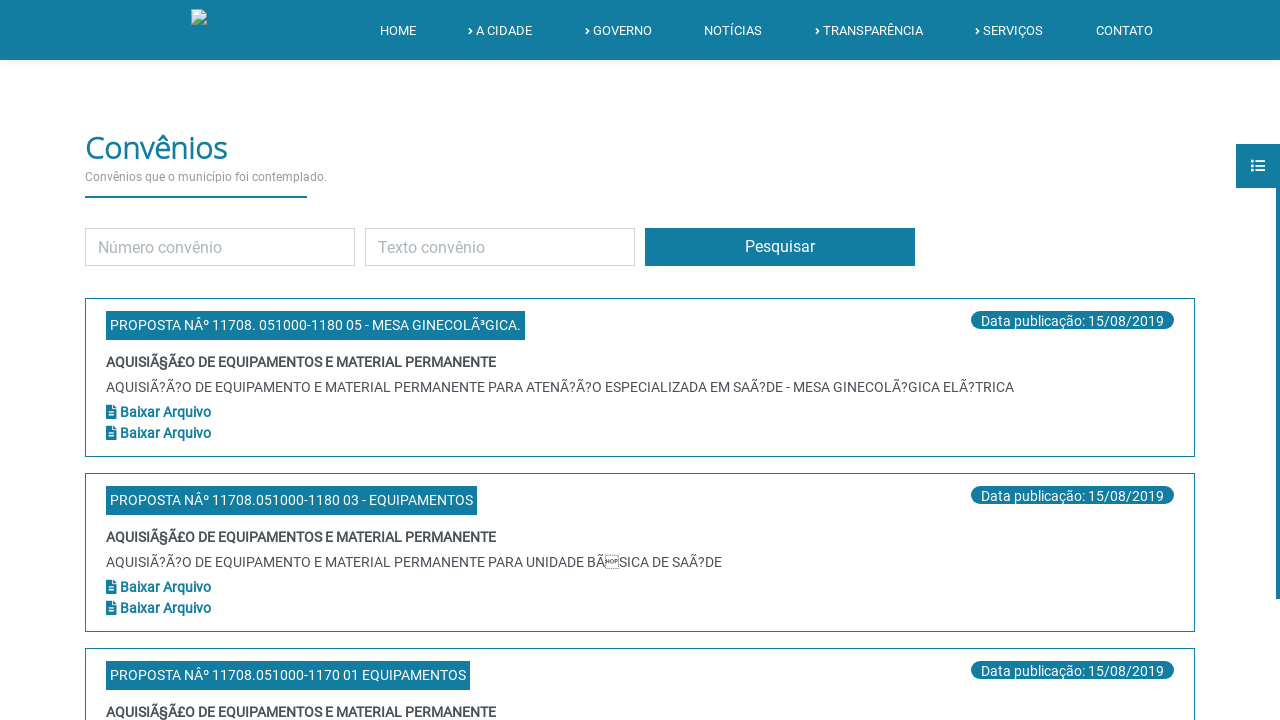

--- FILE ---
content_type: text/html; charset=UTF-8
request_url: https://www.olhosdagua.mg.gov.br/convenio
body_size: 40667
content:
<!DOCTYPE html>
<html lang="pt-br">
    <head>
        <meta http-equiv=”Content-Type” content=”text/html; charset=utf-8">
        <meta name="viewport" content="width=device-width, initial-scale=1">    
        <link rel="icon" href="https://www.olhosdagua.mg.gov.br/assets/imagens/icone/favicon.ico">
        <meta name="description" content="Olhos D'Água-MG - Prefeiura de Olhos D'Água, Licitações, Convênios, Avisos, Portal da Transparência, Contato, Turismo, Serviços,  Administração 2021-2024">
        <title>Prefeitura Municipal de Olhos D'Água</title>
        <!-- ===== FONTES ===== -->
        <link href="https://fonts.googleapis.com/css?family=Nunito:200,600" rel="stylesheet">
        <!-- ===== BIBLIOTECAS CSS ===== -->
        <link rel="stylesheet" href="https://www.olhosdagua.mg.gov.br/assets/css/bootstrap/bootstrap.min.css">
        <link rel="stylesheet" href="https://www.olhosdagua.mg.gov.br/assets/bibliotecas/fontawesome/css/all.min.css">
        <link rel="stylesheet" href="https://www.olhosdagua.mg.gov.br/assets/bibliotecas/OwlCarousel/dist/assets/owl.carousel.min.css">
        <link rel="stylesheet" href="https://www.olhosdagua.mg.gov.br/assets/bibliotecas/OwlCarousel/dist/assets/owl.theme.default.min.css">
        <link rel="stylesheet" href="https://www.olhosdagua.mg.gov.br/assets/bibliotecas/slidebars/dist/slidebars.min.css">
        <link rel="stylesheet" href="https://www.olhosdagua.mg.gov.br/assets/bibliotecas/lightcase/src/css/lightcase.css">
        <link rel="stylesheet" href="https://www.olhosdagua.mg.gov.br/assets/bibliotecas/remodal/dist/remodal.css">
        <link rel="stylesheet" href="https://www.olhosdagua.mg.gov.br/assets/bibliotecas/remodal/dist/remodal-default-theme.css">
        <link rel="stylesheet" href="https://www.olhosdagua.mg.gov.br/assets/bibliotecas/air-datepicker-master/dist/css/datepicker.min.css">
        <link rel="stylesheet" href="https://cdnjs.cloudflare.com/ajax/libs/Chart.js/2.9.3/Chart.css">
        <!-- ===== CUSTOM CSS ===== -->
        <link rel="stylesheet" href="https://www.olhosdagua.mg.gov.br/assets/css/app.min.css">

        <!-- ===== ESTILO CSS ===== -->
        <link rel="stylesheet" href="https://www.olhosdagua.mg.gov.br/assets/css/estilo.css">
        
    </head>
    <body>
        <!-- Google Analytics -->
        <!-- Global site tag (gtag.js) - Google Analytics -->

        <script async src="https://www.googletagmanager.com/gtag/js?id=UA-120891675-2"></script>

        <script>

            window.dataLayer = window.dataLayer || [];

            function gtag() {
                dataLayer.push(arguments);
            }

            gtag('js', new Date());



            gtag('config', 'UA-120891675-2');

        </script>
        <!-- /Google Analytics --><nav class="caixa-servicos">
    <i class="fa fa-list caixa-toggle"></i>
    <ul class="servicos-lista m-0 p-0 tab">
        <li class="item"><a href="https://www.olhosdagua.mg.gov.br/licitacao" target="_blank" ><i class="servicos-icone fa fa-gavel"></i> <span>Licitações</span></a></li>
        <li class="item"><a href="https://www.olhosdagua.mg.gov.br/reparo-iluminacao" target="_blank" ><i class="servicos-icone fa fa-charging-station"></i> <span>Iluminação</span></a></li>
        <li class="item"><a href="http://www.olhosdagua.mg.gov.br/esic/" target="_blank" ><i class="servicos-icone fa fa-info-circle"></i> <span>E-SIC</span></a></li>
        <li class="item"><a href="http://sistema.sintesetecnologia.com.br/NFEWeb/index.xhtml?Param=OlhosDagua" target="_blank"><i class="servicos-icone fas fa-file-signature mr-2"></i> <span>Nota Fiscal</span></a></li>
<!--        <li class="item"><a href="https://www.olhosdagua.mg.gov.br/leis" target="_blank" ><i class="servicos-icone fa fa-balance-scale"></i> <span>Legislação</span></a></li>-->
        <li class="item"><a href="https://webmail-seguro.com.br/olhosdagua.mg.gov.br/" target="_blank"><i class="servicos-icone fa fa-envelope"></i> <span>Webmail</span></a></li>
    </ul>
</nav>


<!-- ===== CONTEÚDO MODAL ===== -->
<div class="remodal" data-remodal-id="modal">
    <button data-remodal-action="close" class="remodal-close"></button>
    <img src="assets/imagens/slider/01.jpg" style="width: 100%">
</div>

<!-- ===== OFFCANVAS BARRA DE PESUISAR ===== -->
<div off-canvas="barra-pesquisa top reveal" class="canvas-pesquisar">
    <input type="text" class="input-pesquisar" placeholder="Pressione ENTER para pesquisar">
</div>

<!-- ===== OFFCANVAS BARRA DE PESUISAR (RESPONSIVO) ===== -->
<div off-canvas="menu-responsivo left reveal" class="canvas-menu">
    <form action="" class="mb-4 tab">
        <input type="text" class="input-pesquisar" placeholder="Pesquisar">
    </form>

    <nav>
        <ul class="menu-principal-responsivo">
            <li class="item"><a href="https://www.olhosdagua.mg.gov.br/">Home</a></li>
            <li class="item"><a href="#">A Cidade</a></li>
            <li class="item"><a href="em-construcao.html">História</a></li>
            <li class="item"><a href="em-construcao.html">Hino e Fotos</a></li>
            <li class="item"><a href="#">Governo</a></li>
            <li class="item"><a href="em-construcao.html">Prefeito e Vice</a></li>
            <li class="item"><a href="em-construcao.html">Secretarias</a></li>
            <li class="item"><a href="https://www.olhosdagua.mg.gov.br/noticia">Notícias</a></li>
            <li class="item"><a href="https://pmolhosdagua.cidadesmg.com.br/portaltransparencia/index.xhtml">Portal da Transparência</a></li>
            <li class="item"><a href="https://www.olhosdagua.mg.gov.br/leis">Legislação</a></li>
            <li class="item"><a href="http://www.olhosdagua.mg.gov.br/esic/">e-Sic</a></li>                
            <li class="item"><a href="https://www.olhosdagua.mg.gov.br/convenio">Convênios</a></li>
            <li class="item"><a href="https://www.olhosdagua.mg.gov.br/covid19">COVID-19</a></li>
            <li class="item"><a href="em-construcao.html">Serviços</a></li>
            <li class="item"><a href="https://www.olhosdagua.mg.gov.br/unidades-municipal">Unidades Municipais</a></li>
            <li class="item"><a href="http://sistema.sintesetecnologia.com.br/NFEWeb/index.xhtml?Param=OlhosDagua" target="_blank"><span>Nota Fiscal</span></a></li>
            <li class="item"><a href="links.html">Links Úteis</a></li>
            <li class="item"><a href="https://www.olhosdagua.mg.gov.br/contato">Contato</a></li>
        </ul>
    </nav>
</div>

<!-- ===== SIDE MENU CANVAS INÍCIO ===== -->
<div canvas="container">

    <!-- ===== INÍCIO CABECALHO ===== -->
    <section class="cabecalho">
        <div class="container">
            <div class="row">
                <div class="col-2 d-block d-lg-none ">
                    <a id="hamburger-icon" href="#" title="Menu" class="toggle-menu-responsivo" >
                        <span class="line line-1"></span>
                        <span class="line line-2"></span>
                        <span class="line line-3"></span>
                    </a>
                </div>
                <div class="col-9 col-md-9 col-lg-3">
                    <div class="logo text-center">
                        <a href="https://www.olhosdagua.mg.gov.br/"><img src="https://www.olhosdagua.mg.gov.br/assets/imagens/logo.png" alt="logo" class="img-fluid"></a>
                    </div>
                </div>
                <div class="col-md-9 d-none d-lg-block d-xl-block">
                    <nav>
                        <ul class="menu-principal">
                            <li class="item"><a href="https://www.olhosdagua.mg.gov.br/">Home</a></li>
                            <li class="item">
                                <a href="#"><i class="fa fa-angle-right icone"></i> A Cidade</a>
                                <ul class="submenu">
                                    <li class="item"><a href="em-construcao.html">História</a></li>
                                    <li class="item"><a href="em-construcao.html">Hino e Fotos</a></li>
                                </ul>
                            </li>
                            <li class="item">
                                <a href="#"><i class="fa fa-angle-right icone"></i> Governo</a>
                                <ul class="submenu">
                                    <li class="item"><a href="em-construcao.html">Prefeito e Vice</a></li>
                                    <li class="item"><a href="em-construcao.html">Secretarias</a></li>
                                </ul>
                            </li>
                            <li class="item"><a href="https://www.olhosdagua.mg.gov.br/noticia">Notícias</a></li>
                            <li class="item">
                                <a href="https://pmolhosdagua.cidadesmg.com.br/portaltransparencia/index.xhtml"><i class="fa fa-angle-right icone"></i> Transparência</a>
                                <ul class="submenu">
                                    <li class="item"><a href="https://pmolhosdagua.cidadesmg.com.br/portaltransparencia/index.xhtml">Portal da Transparência</a></li>
                                    <li class="item"><a href="https://www.olhosdagua.mg.gov.br/cultura">Cultura</a></li>
                                    <li class="item"><a href="https://www.olhosdagua.mg.gov.br/leis">Legislação</a></li>
                                    <li class="item"><a href="http://www.olhosdagua.mg.gov.br/esic/">e-Sic</a></li>
                                    <li class="item"><a href="https://www.olhosdagua.mg.gov.br/convenio">Convênios</a></li>
                                    <li class="item"><a href="https://www.olhosdagua.mg.gov.br/covid19">COVID-19</a></li>
                                    <li class="item"><a href="https://www.olhosdagua.mg.gov.br/decreto">Decretos</a></li>
                                    <li class="item"><a href="https://www.olhosdagua.mg.gov.br/editais">Editais</a></li>
                                    <li class="item"><a href="https://www.olhosdagua.mg.gov.br/ouvidoria">Ouvidoria</a></li>
                                </ul>
                            </li>
                            <li class="item">
                                <a href="#"><i class="fa fa-angle-right icone"></i> Serviços</a>
                                <ul class="submenu">
                                    <li class="item"><a href="https://www.olhosdagua.mg.gov.br/unidades-municipal">Unidades Municipais</a></li>
                                    <li class="item"><a href="http://sistema.sintesetecnologia.com.br/NFEWeb/index.xhtml?Param=OlhosDagua">Nota Fiscal</a></li>
                                    <li class="item"><a href="links.html">Links Úteis</a></li>
                                </ul>
                            </li>
                            <li class="item"><a href="https://www.olhosdagua.mg.gov.br/contato">Contato</a></li>
                            <!--<li class="item"><a href="#" class="toggle-barra-pesquisa"><i class="fa fa-search"></i></a></li>-->
                        </ul>
                    </nav>
                </div>
            </div>
        </div>
    </section>
    <!-- ===== FIM CABECALHO ===== -->

<div class="remodal-bg">
    <!-- ===== INÍCIO CONTEÚDO ===== -->

    <section class="espacamento">
        <div class="container">
            <div class="row">
                <div class="col-md-12">
                    <div class="secao-titulo">
                        <h1>Convênios</h1>
                        <small>Convênios que o município foi contemplado.</small>
                        <div class="linha"></div>
                    </div>
                </div>
            </div>
            
            <div class="row">
                <div class="col-md-12">
                    <div class="convenios-formulario">
                        <form method="POST" action="https://www.olhosdagua.mg.gov.br/pesq-convenios">
                            <div class="form-row">
                                <div class="form-group col-md-3">
                                    <input type="text" name="num_convenio" class="form-control" placeholder="Número convênio">
                                </div>

                                <div class="form-group col-md-3">
                                    <input type="text" name="texto_convenio" class="form-control" placeholder="Texto convênio">
                                </div>

                                <div class="form-group col-md-3">
                                    <input name="PesqConvenios" type="submit" class="btn btn-primary btn-block" value="Pesquisar">
                                </div>

                            </div>
                        </form>
                    </div>
                </div>
            </div>

            <div class="row">
                <div class="col-md-12">
                    <div class="list-group mt-3">
                                                    <div class="list-group-item list-group-item-action border-primary mb-3">
                                <div class="d-flex w-100 justify-content-between">
                                    <span class="badge-primary p-1 mb-1">PROPOSTA NÂº 11708. 051000-1180 05 - MESA GINECOLÃ³GICA.</span>
                                    <small class="tag" style="font-size: 14px">Data publicação: 15/08/2019</small>
                                </div>
                                <p class="font-weight-bolder mb-1 mt-2" style="font-size: 14px">AQUISIÃ§Ã£O DE EQUIPAMENTOS E MATERIAL PERMANENTE</p>
                                <p class="mb-1" style="font-size: 14px">AQUISIÃ?Ã?O DE EQUIPAMENTO E MATERIAL PERMANENTE PARA ATENÃ?Ã?O ESPECIALIZADA EM SAÃ?DE - MESA GINECOLÃ?GICA ELÃ?TRICA</p>
                                <small class="font-weight-bold" style="font-size: 14px"><a href="assets/arquivos/convenios/2019/PROPOSTA-N-11708.051000-1180-05-MESA-GINECOLOGICA.pdf" target="_blank"><i class="fa fa-file-alt"></i> Baixar Arquivo</a></small><br>
                                                                    <small class="font-weight-bold" style="font-size: 14px"><a href="assets/arquivos/convenios/2019/Portaria 3.134-2013.pdf" target="_blank"><i class="fa fa-file-alt"></i> Baixar Arquivo</a></small><br>
                                                                </div>

                                                        <div class="list-group-item list-group-item-action border-primary mb-3">
                                <div class="d-flex w-100 justify-content-between">
                                    <span class="badge-primary p-1 mb-1">PROPOSTA NÂº 11708.051000-1180 03 - EQUIPAMENTOS</span>
                                    <small class="tag" style="font-size: 14px">Data publicação: 15/08/2019</small>
                                </div>
                                <p class="font-weight-bolder mb-1 mt-2" style="font-size: 14px">AQUISIÃ§Ã£O DE EQUIPAMENTOS E MATERIAL PERMANENTE</p>
                                <p class="mb-1" style="font-size: 14px">AQUISIÃ?Ã?O DE EQUIPAMENTO E MATERIAL PERMANENTE PARA UNIDADE BÃSICA DE SAÃ?DE</p>
                                <small class="font-weight-bold" style="font-size: 14px"><a href="assets/arquivos/convenios/2019/PROPOSTA-N-11708.051000-1180-03-EQUIPAMENTOS.pdf" target="_blank"><i class="fa fa-file-alt"></i> Baixar Arquivo</a></small><br>
                                                                    <small class="font-weight-bold" style="font-size: 14px"><a href="assets/arquivos/convenios/2019/Portaria 3.134-2013.pdf" target="_blank"><i class="fa fa-file-alt"></i> Baixar Arquivo</a></small><br>
                                                                </div>

                                                        <div class="list-group-item list-group-item-action border-primary mb-3">
                                <div class="d-flex w-100 justify-content-between">
                                    <span class="badge-primary p-1 mb-1">PROPOSTA NÂº 11708.051000-1170 01 EQUIPAMENTOS</span>
                                    <small class="tag" style="font-size: 14px">Data publicação: 15/08/2019</small>
                                </div>
                                <p class="font-weight-bolder mb-1 mt-2" style="font-size: 14px">AQUISIÃ§Ã£O DE EQUIPAMENTOS E MATERIAL PERMANENTE</p>
                                <p class="mb-1" style="font-size: 14px">AQUISIÃ?Ã?O DE EQUIPAMENTO/MATERIAL PERMANENTE</p>
                                <small class="font-weight-bold" style="font-size: 14px"><a href="assets/arquivos/convenios/2019/PROPOSTAN-11708.051000-1170-01-EQUIPAMENTOS.pdf" target="_blank"><i class="fa fa-file-alt"></i> Baixar Arquivo</a></small><br>
                                                                    <small class="font-weight-bold" style="font-size: 14px"><a href="assets/arquivos/convenios/2019/Portaria 3.134-2013.pdf" target="_blank"><i class="fa fa-file-alt"></i> Baixar Arquivo</a></small><br>
                                                                </div>

                                                        <div class="list-group-item list-group-item-action border-primary mb-3">
                                <div class="d-flex w-100 justify-content-between">
                                    <span class="badge-primary p-1 mb-1">TERMO NÂº 1.267.00/2019</span>
                                    <small class="tag" style="font-size: 14px">Data publicação: 12/07/2019</small>
                                </div>
                                <p class="font-weight-bolder mb-1 mt-2" style="font-size: 14px">DOAÃ§Ã£O DE KIT FEIRA COM BARRACA, BALANÃ§AS E OUTROS E KIT COSTURA.</p>
                                <p class="mb-1" style="font-size: 14px">Termo de doaÃ§Ã£o que faz a Companhia de desenvolvimento dos vales do SÃ£o Francisco e do ParnaÃ­ba - CODEVASF em favor do municÃ­pio de Guaraciama-MG para doaÃ§Ã£o de Kit Feira.</p>
                                <small class="font-weight-bold" style="font-size: 14px"><a href="assets/arquivos/convenios/2019/convenio_02_2019.pdf" target="_blank"><i class="fa fa-file-alt"></i> Baixar Arquivo</a></small><br>
                                                            </div>

                                                        <div class="list-group-item list-group-item-action border-primary mb-3">
                                <div class="d-flex w-100 justify-content-between">
                                    <span class="badge-primary p-1 mb-1">TERMO NÂº 763561/2013 E 829692/2016</span>
                                    <small class="tag" style="font-size: 14px">Data publicação: 30/03/2019</small>
                                </div>
                                <p class="font-weight-bolder mb-1 mt-2" style="font-size: 14px">AFASTALMENTO DE BAIRROS</p>
                                <p class="mb-1" style="font-size: 14px">Termo de compromisso de asfaltamento dos bairro Pedro Teixeira e Santa Luzia.</p>
                                <small class="font-weight-bold" style="font-size: 14px"><a href="assets/arquivos/convenios/2019/convenio_03_2019.pdf" target="_blank"><i class="fa fa-file-alt"></i> Baixar Arquivo</a></small><br>
                                                                    <small class="font-weight-bold" style="font-size: 14px"><a href="assets/arquivos/convenios/2019/convenio_04_2019.pdf" target="_blank"><i class="fa fa-file-alt"></i> Baixar Arquivo</a></small><br>
                                                                </div>

                                                        <div class="list-group-item list-group-item-action border-primary mb-3">
                                <div class="d-flex w-100 justify-content-between">
                                    <span class="badge-primary p-1 mb-1">CONVÃªNIO PROCESSO NÂº 2060.01.0000543/2019-58</span>
                                    <small class="tag" style="font-size: 14px">Data publicação: 06/03/2019</small>
                                </div>
                                <p class="font-weight-bolder mb-1 mt-2" style="font-size: 14px">COOPERAÃ?Ã?O TÃ?CNICA - FUNDAÃ?Ã?O JOÃ?O PINHEIRO</p>
                                <p class="mb-1" style="font-size: 14px">O presente Acordo de CooperaÃ§Ã£o TÃ©cnica tem por objeto estabelecer cooperaÃ§Ã£o entre as partes visando ampliar e fortalecer os canais de participaÃ§Ã£o social e de promover o aprimoramento da gestÃ£o pÃºblica nos municÃ­pios do Estado de Minas Gerais, em especial, aqueles que aderirem ao Programa de Internato em AdministraÃ§Ã£o e GestÃ£o Municipal â?? Prinagem - bem como de contribuir para a formaÃ§Ã£o acadÃªmica dos estudantes do Curso de AdministraÃ§Ã£o PÃºblica da Escola de Governo Prof. Paulo Neves de Carvalho da FUNDAÃ?Ã?O.</p>
                                <small class="font-weight-bold" style="font-size: 14px"><a href="assets/arquivos/convenios/2019/convenio_01_2019.pdf" target="_blank"><i class="fa fa-file-alt"></i> Baixar Arquivo</a></small><br>
                                                            </div>

                                                        <div class="list-group-item list-group-item-action border-primary mb-3">
                                <div class="d-flex w-100 justify-content-between">
                                    <span class="badge-primary p-1 mb-1">Nº DO TERMO: 235 - ELETRôNICO -/2018</span>
                                    <small class="tag" style="font-size: 14px">Data publicação: 31/12/2018</small>
                                </div>
                                <p class="font-weight-bolder mb-1 mt-2" style="font-size: 14px">DOAÃ?Ã?O MICRO-Ã?NIBUS PARA SAÃ?DE</p>
                                <p class="mb-1" style="font-size: 14px">A presente doaÃ§Ã£o justifica-se para fins e uso de interesse social, quais sejam, utilizaÃ§Ã£o em aÃ§Ãµes de saÃºde, e tem como finalidade implementar e melhorar o transporte de pessoas com necessidades de tratamento mÃ©dico, pacientes doentes/feridos, para realizaÃ§Ã£o de consultas ou exames, assistÃªncia mÃ©dica de carÃ¡ter emergencial, como tambÃ©m, transporte de servidores e/ou profissionais de saÃºde que realizem a_vidades estratÃ©gicas diversas em todo o Estado de Minas Gerais, de modo a proporcionar aos entes condiÃ§Ãµes de realizar tais atividades.</p>
                                <small class="font-weight-bold" style="font-size: 14px"><a href="assets/arquivos/convenios/2018/convenio_04_2018.pdf" target="_blank"><i class="fa fa-file-alt"></i> Baixar Arquivo</a></small><br>
                                                            </div>

                                                        <div class="list-group-item list-group-item-action border-primary mb-3">
                                <div class="d-flex w-100 justify-content-between">
                                    <span class="badge-primary p-1 mb-1">CONVÃªNIO 1491000561/2018 SEGOV/PADEM</span>
                                    <small class="tag" style="font-size: 14px">Data publicação: 14/09/2018</small>
                                </div>
                                <p class="font-weight-bolder mb-1 mt-2" style="font-size: 14px">COPASA</p>
                                <p class="mb-1" style="font-size: 14px">ConvÃªnio de cooperaÃ§Ã£o que celebram o municÃ­pio de Guaraciama MG e o estado de Minas Gerais, com interveniÃªncia da agencia reguladora de serviÃ§os de abastecimento de agua e esgotamento sanitÃ¡rio do estado de Minas Gerais- ARSAE/MG e da companhia de saneamento de Minas Gerais COPASA MG, para o fim de estabelecer colaboraÃ§Ã£o federativa na organizaÃ§Ã£o, regulaÃ§Ã£o, fiscalizaÃ§Ã£o e prestaÃ§Ã£o dos municipais de abastecimento de agua.
</p>
                                <small class="font-weight-bold" style="font-size: 14px"><a href="assets/arquivos/convenios/2018/convenio_03_2018.pdf" target="_blank"><i class="fa fa-file-alt"></i> Baixar Arquivo</a></small><br>
                                                            </div>

                                                        <div class="list-group-item list-group-item-action border-primary mb-3">
                                <div class="d-flex w-100 justify-content-between">
                                    <span class="badge-primary p-1 mb-1">NÂº TERMO: 1490.01.0001854/2018-14 - ELETRÃ´NICO 2018</span>
                                    <small class="tag" style="font-size: 14px">Data publicação: 19/06/2018</small>
                                </div>
                                <p class="font-weight-bolder mb-1 mt-2" style="font-size: 14px">DOAÃ?Ã?O MICROONIBUS ESCOLAR</p>
                                <p class="mb-1" style="font-size: 14px">A presente doaÃ§Ã£o tem como finalidade atender ao transporte dos alunos da educaÃ§Ã£o BÃ¡sica residentes em Zona Rural da Rede PÃºblica de Minas Gerais, garantindo, prioritariamente, o acesso diÃ¡rio e a permanÃªncia dos estudantes da zona rural Ã s escolas da rede pÃºblica de ensino bÃ¡sico. Tal finalidade estÃ¡ em consonÃ¢ncia com os arts.71 a 74 do Decreto Estadual N.Âº 45.242, de 11 dezembro de 2009. Esta doaÃ§Ã£o Ã© oportuna para possibilitar aÃ§Ãµes, por parte do DONATÃRIO, de interesse pÃºblico e de colaboraÃ§Ã£o para o cumprimento de sua missÃ£o institucional.</p>
                                <small class="font-weight-bold" style="font-size: 14px"><a href="assets/arquivos/convenios/2018/convenio_06_2018.pdf" target="_blank"><i class="fa fa-file-alt"></i> Baixar Arquivo</a></small><br>
                                                            </div>

                                                        <div class="list-group-item list-group-item-action border-primary mb-3">
                                <div class="d-flex w-100 justify-content-between">
                                    <span class="badge-primary p-1 mb-1">CONVÃªNIO 07/2018 POLÃ­CIA MILITAR</span>
                                    <small class="tag" style="font-size: 14px">Data publicação: 04/05/2018</small>
                                </div>
                                <p class="font-weight-bolder mb-1 mt-2" style="font-size: 14px">POLÃ­CIA MILITAR</p>
                                <p class="mb-1" style="font-size: 14px">O presente convÃªnio tem por objetivo o estabelecimento de condiÃ§Ãµes de cooperaÃ§Ã£o mÃºtua entre os convenentes, visando o aperfeiÃ§oar o Policiamento Ambiental, nas suas aÃ§Ãµes fiscalizadoras, educativas, repressivas e de preservaÃ§Ã£o do meio ambiente no municipio de Guaraciama-MG, conforme plano de trabalho em anexo.</p>
                                <small class="font-weight-bold" style="font-size: 14px"><a href="assets/arquivos/convenios/2018/convenio_05_2018.pdf" target="_blank"><i class="fa fa-file-alt"></i> Baixar Arquivo</a></small><br>
                                                            </div>

                                                        <div class="list-group-item list-group-item-action border-primary mb-3">
                                <div class="d-flex w-100 justify-content-between">
                                    <span class="badge-primary p-1 mb-1">CONTRATO DE REPASSE 875193/2018/MAPA/CAIXA</span>
                                    <small class="tag" style="font-size: 14px">Data publicação: 07/04/2018</small>
                                </div>
                                <p class="font-weight-bolder mb-1 mt-2" style="font-size: 14px">CONSTRUÃ?Ã?O DO MERCADO MUNICIPAL</p>
                                <p class="mb-1" style="font-size: 14px">CONSTRUÃ?Ã?O DO MERCADO MUNICIPAL</p>
                                <small class="font-weight-bold" style="font-size: 14px"><a href="assets/arquivos/convenios/2018/convenio_07_2018.pdf" target="_blank"><i class="fa fa-file-alt"></i> Baixar Arquivo</a></small><br>
                                                            </div>

                                                        <div class="list-group-item list-group-item-action border-primary mb-3">
                                <div class="d-flex w-100 justify-content-between">
                                    <span class="badge-primary p-1 mb-1">CONVÃªNIO 1491000561/2018 SEGOV/PADEM</span>
                                    <small class="tag" style="font-size: 14px">Data publicação: 07/04/2018</small>
                                </div>
                                <p class="font-weight-bolder mb-1 mt-2" style="font-size: 14px">CANTEIRO AVENIDA BOCAIUVA</p>
                                <p class="mb-1" style="font-size: 14px">Constitui objeto do presente CONVENIO DE SAÃDA a conjugaÃ§Ã£o de esforÃ§os, com atuaÃ§Ã£o harmÃ´nica piso de concreto prÃ©-moldado Inter travado e=6cm, 17,36m2 de plantio de grama esmeralda, assentamento de 749,92m de meio fio prÃ©-moldado, execuÃ§Ã£o de 391,37m de sarjeta - 30x10cm, em curva - 30x10cm, 41,75m de sarjeta - 45x10cm, execuÃ§Ã£o de rede elÃ©trica poste de aÃ§o galvanizado h=10m 2 pÃ©talas na Rua Bocaiuva - Centro, conforme Plano de Trabalho, devidamente aprovado pelo CONCEDENTE.</p>
                                <small class="font-weight-bold" style="font-size: 14px"><a href="assets/arquivos/convenios/2018/convenio_02_2018.pdf" target="_blank"><i class="fa fa-file-alt"></i> Baixar Arquivo</a></small><br>
                                                            </div>

                                                        <div class="list-group-item list-group-item-action border-primary mb-3">
                                <div class="d-flex w-100 justify-content-between">
                                    <span class="badge-primary p-1 mb-1">CONVÃªNIO 502 - ELETRÃ´NICO -/2018</span>
                                    <small class="tag" style="font-size: 14px">Data publicação: 30/03/2018</small>
                                </div>
                                <p class="font-weight-bolder mb-1 mt-2" style="font-size: 14px">ACADEMIA AO AR LIVRE - COMUNIDADE DE RIO DO FELIX</p>
                                <p class="mb-1" style="font-size: 14px">Constitui o objeto do presente termo a doaÃ§Ã£o, pelo DOADOR, em carÃ¡ter definitivo e sem encargos, ao DONATÃRIO, do(s) bem(ns) constante(s) do Anexo Ã?nico deste termo, adquirido(s) com a fonte de recurso FONTE DO RECURSO.</p>
                                <small class="font-weight-bold" style="font-size: 14px"><a href="assets/arquivos/convenios/2018/convenio_01_2018.pdf" target="_blank"><i class="fa fa-file-alt"></i> Baixar Arquivo</a></small><br>
                                                            </div>

                                                        <div class="list-group-item list-group-item-action border-primary mb-3">
                                <div class="d-flex w-100 justify-content-between">
                                    <span class="badge-primary p-1 mb-1">CONVÃ?NIO DE SAÃDA NÂº 1491001556/2017 SEGOV/PADEM</span>
                                    <small class="tag" style="font-size: 14px">Data publicação: 26/12/2017</small>
                                </div>
                                <p class="font-weight-bolder mb-1 mt-2" style="font-size: 14px">CANTEIRO AV MARIA JOSÃ? DE FIGUEIREDO E PRAÃ?A DA POLICLÃNICA</p>
                                <p class="mb-1" style="font-size: 14px">Constitui objeto do presente covÃªnio de saÃ­da a conjugaÃ§Ã£o de esforÃ§os, com atuaÃ§Ã£o harmÃ´nica e sem intuito lucrativo, para a realizaÃ§Ã£o de ConstruÃ§Ã£o de PraÃ§a PÃºblica com 2.767,61 m2, localizada na Avenida Agostinho Pereira Veloso, Bairro Francisco da Silva Maia, e Reforma de Canteiro Central com 1.069,36 m2 localizado Ã  Avenida Maria JosÃ© de Figueiredo, Centro, conforme plano de Trabalho, devidamente aproado pelo CONCEDENTE e parte integrante deste instrumento, para todos os fins de direito, na condiÃ§Ã£o de seu anexo.</p>
                                <small class="font-weight-bold" style="font-size: 14px"><a href="assets/arquivos/convenios/2017/convenio_02_2017.pdf" target="_blank"><i class="fa fa-file-alt"></i> Baixar Arquivo</a></small><br>
                                                            </div>

                                                        <div class="list-group-item list-group-item-action border-primary mb-3">
                                <div class="d-flex w-100 justify-content-between">
                                    <span class="badge-primary p-1 mb-1">TERMO NÂº: 312825171223164027</span>
                                    <small class="tag" style="font-size: 14px">Data publicação: 23/12/2017</small>
                                </div>
                                <p class="font-weight-bolder mb-1 mt-2" style="font-size: 14px">AQUISIÃ?Ã?O DE AMBULÃ?NCIAS</p>
                                <p class="mb-1" style="font-size: 14px">Para efeitos do Presente Termo, a ambulÃ¢ncia Tipo A Ã© definida como veÃ­culo destinado ao transporte por condiÃ§Ã£o de carÃ¡ter temporÃ¡rio ou permanente, em decÃºbito horizontal, de pacientes que nÃ£o apresentem risco de vida, para remoÃ§Ã£o simples e de carÃ¡ter eletivo, conforme classificaÃ§Ã£o estabelecida pela Portaria nÂº 2.048/GM/MS, de 5 de novembro de 2002.</p>
                                <small class="font-weight-bold" style="font-size: 14px"><a href="assets/arquivos/convenios/2017/convenio_01_2017.pdf" target="_blank"><i class="fa fa-file-alt"></i> Baixar Arquivo</a></small><br>
                                                            </div>

                            
                    </div>

                </div>
                <!-- ===== INICIO PÁGINAÇÃO ===== -->
                <!-- <nav class="mt-4">
                    <ul class="pagination">
                        <li class="page-item disabled">
                            <a class="page-link" href="#" tabindex="-1" aria-disabled="true">Anterior</a>
                        </li>
                        <li class="page-item"><a class="page-link" href="#">1</a></li>
                        <li class="page-item active" aria-current="page">
                            <a class="page-link" href="#">2 <span class="sr-only">(current)</span></a>
                        </li>
                        <li class="page-item"><a class="page-link" href="#">3</a></li>
                        <li class="page-item">
                            <a class="page-link" href="#">Próxima</a>
                        </li>
                    </ul>
                </nav> -->
                <!-- ===== INICIO PÁGINAÇÃO ===== -->
            </div>
        </div>
</div>
</section>

<!-- ===== FIM CONTEÚDO ===== -->
<!-- ===== INÍCIO RODAPÉ ===== -->
<footer class="rodape espacamento">
    <div class="container">
        <div class="row">

            <div class="col-md-4">
                <div class="dados-contato">
                    <img src="https://www.olhosdagua.mg.gov.br/assets/imagens/logo_footer.png" class="logo">
                    <p><i class="fas fa-map-marker-alt mr-2"></i> Praca Dona Quita, 90, Centro - MG</p>
                    <p><i class="fas fa-map mr-2"></i> 39398-000 </p>
                    <p><i class="fas fa-clock mr-2"></i> Segunda à sexta-feira, de 08:00h às 17:00h</p>
                    <p><i class="fas fa-envelope mr-2"></i> gabinete@olhosdagua.mg.gov.br</p>
                    <p><i class="fas fa-phone mr-2"></i> 38 - 3251-7102</p> 

                    <ul class="midias-sociais">
                        <li><a href="#"><i class="fab fa-facebook-f"></i></a></li>
                        <li><a href="#"><i class="fab fa-twitter"></i></a></li>
                        <li><a href="#"><i class="fab fa-youtube"></i></a></li>
                        <li><a href="#"><i class="fab fa-dribbble"></i></a></li>
                    </ul>
                </div>
            </div>

            <div class="col-md-3">
                <h1 class="rodape-titulo">Mapa do Site</h1>
                <div class="mapa-site">
                    <ul>
                        <li><a href="index.html">Home</a></li>
                        <li><a href="#">A Cidade</a></li>
                        <li><a href="#">Governo</a></li>
                        <li><a href="noticias.html">Notícias</a></li>
                        <li><a href="transparencia.html">Portal da Transparência</a></li>
                        <li><a href="contato.html">Contato</a></li>
                    </ul>
                </div>
            </div>

            <div class="col-md-5">
                <h1 class="rodape-titulo">Nossa Página no Facebook</h1>
                <div class="facebook-feed">
                    <div class="fb-page" data-href="https://www.facebook.com/prefeituradeolhosdagua" data-tabs="timeline" data-width="440" data-height="280" data-small-header="true" data-adapt-container-width="true" data-hide-cover="false" data-show-facepile="true"><blockquote cite="https://www.facebook.com/prefeituradeguaraciama" class="fb-xfbml-parse-ignore"><a href="https://www.facebook.com/prefeituradeguaraciama">Prefeitura Municipal de Guaraciama - MG</a></blockquote></div>
                </div>
            </div>

        </div>
    </div>
</footer>

<section class="creditos">
    <div class="container">
        <div class="row">
            <div class="col-md-12">
                <span>© Prefeitura de Olhos D'água - Todos os direitos reservados</span>
            </div>
        </div>
    </div>
</section>
<!-- ===== FIM RODAPÉ ===== -->

<!-- ===== FACEBOOK FEED ===== -->
<div id="fb-root"></div>

</div>
<!-- ===== SIDE MENU CANVAS FIM ===== -->


<!-- ===== BIBLIOTECAS JS ===== -->
<script type="text/javascript" src="https://www.olhosdagua.mg.gov.br/assets/bibliotecas/jquery/dist/jquery.min.js"></script>
<script type="text/javascript" src="https://www.olhosdagua.mg.gov.br/assets/js/jquery.mask.js"></script>
<script src="https://stackpath.bootstrapcdn.com/bootstrap/4.3.1/js/bootstrap.min.js"></script>
<script type="text/javascript" src="https://www.olhosdagua.mg.gov.br/assets/bibliotecas/fontawesome/js/fontawesome.min.js"></script>

<script src="https://cdnjs.cloudflare.com/ajax/libs/popper.js/1.14.7/umd/popper.min.js"></script>
<script type="text/javascript" src="https://www.olhosdagua.mg.gov.br/assets/bibliotecas/bootstrap/dist/js/bootstrap.bundle.js"></script>
<script type="text/javascript" src="https://www.olhosdagua.mg.gov.br/assets/bibliotecas/OwlCarousel/dist/owl.carousel.min.js"></script>
<script type="text/javascript" src="https://www.olhosdagua.mg.gov.br/assets/bibliotecas/slidebars/dist/slidebars.min.js"></script>
<script type="text/javascript" src="https://www.olhosdagua.mg.gov.br/assets/bibliotecas/lightcase/src/js/lightcase.js"></script>
<script type="text/javascript" src="https://www.olhosdagua.mg.gov.br/assets/bibliotecas/remodal/dist/remodal.js"></script>
<script type="text/javascript" src="https://www.olhosdagua.mg.gov.br/assets/bibliotecas/air-datepicker-master/dist/js/datepicker.min.js"></script>

<!-- ===== BIBLIOTECA DE GRÁFICOS ===== -->
<script type="text/javascript" src="https://cdnjs.cloudflare.com/ajax/libs/Chart.js/2.9.3/Chart.js"></script>
<script type="text/javascript" src="https://cdnjs.cloudflare.com/ajax/libs/Chart.js/2.9.3/Chart.bundle.js"></script>

<!-- ===== ARQUIVOS COM OS GRÁFICOS ===== -->
<script type="text/javascript" src="https://www.olhosdagua.mg.gov.br/assets/js/graficosconfirmados.js"></script>
<script type="text/javascript" src="https://www.olhosdagua.mg.gov.br/assets/js/graficosnotificados.js"></script>

<!-- ===== FACEBOOK API ===== -->
<script async defer crossorigin="anonymous" src="https://connect.facebook.net/pt_BR/sdk.js#xfbml=1&version=v3.3"></script>

<!-- ===== CUSTOM JS ===== -->
<script type="text/javascript" src="https://www.olhosdagua.mg.gov.br/assets/js/app.js"></script>

<!-- SCRIPT DA MODAL -->
<script type="text/javascript">
    // abro o modal
    $('.modal').modal();
</script>


</body>
</html>


--- FILE ---
content_type: text/css
request_url: https://www.olhosdagua.mg.gov.br/assets/css/app.min.css
body_size: 15581
content:
@charset "UTF-8";
@import url(https://fonts.googleapis.com/css?family=Montserrat:400,700);
@font-face {
    font-family: Roboto;
    src: url(../fonts/Roboto/Roboto-Regular.ttf)
}

@font-face {
    font-family: "Open Sans SemiBold";
    src: url(../fonts/Open_Sans/OpenSans-SemiBold.ttf)
}

@font-face {
    font-family: "Open Sans Light";
    src: url(../fonts/Open_Sans/OpenSans-Light.ttf)
}

body {
    font-size: .875em;
    font-family: Roboto
}

.espacamento {
    padding: 4.375rem 0
}

.caixa-servicos {
    top: 20%;
    right: -85px;
    position: fixed;
    background-color: #137ca1;
    z-index: 200;
    transition: .5s ease right
}

.caixa-servicos .caixa-toggle {
    color: #fff;
    background-color: #137ca1;
    cursor: pointer;
    padding: 15px;
    display: inline-block;
    position: absolute;
    right: 85px
}

.caixa-servicos .servicos-lista {
    font-size: 11px;
    list-style: none;
    text-align: center;
    text-transform: uppercase
}

.caixa-servicos .servicos-lista .servicos-icone {
    font-size: 20px;
    margin-bottom: 15px
}

.caixa-servicos .servicos-lista .item a {
    color: #fff;
    display: block;
    padding: 20px 10px;
    transition: background-color 1s ease
}

.caixa-servicos .servicos-lista .item a:hover {
    background-color: #0F627F;
    text-decoration: none
}

.caixa-servicos .servicos-lista span {
    display: block
}

.list-group .tag {
    background-color: #137ca1;
    color: #fff;
    height: 18px;
    padding: 0 10px;
    border-radius: 50px
}

.active-caixa {
    right: 0!important
}

.link-more {
    font-size: 11px;
    margin: 15px 0;
    display: inline-block
}

.secao-titulo h1 {
    color: #137ca1;
    font-size: 1.875rem;
    font-family: "Open Sans Light";
    margin-bottom: 0;
    font-weight: bold
}

.secao-titulo small {
    color: #9a9a9a;
    font-size: .75rem
}

.secao-titulo .linha {
    height: 2px;
    width: 20%;
    background-color: #137ca1;
    margin: .563rem 0 1.875rem 0
}

.grid-responsiva {
    width: 100%;
    min-height: 400px;
    display: flex;
    flex-wrap: wrap;
    justify-content: space-between
}

.grid-responsiva .item {
    flex-basis: 15%;
    flex-grow: 1;
    margin-right: 30px;
    margin-bottom: 20px;
    border: solid 1px #eee;
    display: flex;
    align-items: center
}

.grid-responsiva .conteudo {
    text-align: center;
    width: 100%
}

.grid-responsiva .icone {
    font-size: 32px;
    margin-bottom: 10px
}

.noticias-categorias .list-group-item {
    padding: 5px 20px
}

.noticias-lista .item {
    display: flex;
    border-bottom: 1px solid #eeee;
    padding-bottom: 30px
}

.noticias-lista .item:not(:first-child) {
    margin-top: 30px
}

.noticias-lista .item:last-child {
    border-bottom: none
}

.noticias-lista .imagem {
    height: 160px;
    width: 280px;
    background-size: cover;
    background-position: center center;
    background-repeat: no-repeat;
    margin-right: 30px
}

.noticias-lista .conteudo .info {
    font-size: 12px
}

.galeria-grid {
    display: flex;
    flex-wrap: wrap;
    min-height: 400px
}

.galeria-grid .item {
    flex-grow: 1;
    flex-basis: 25%;
    position: relative;
    overflow: hidden
}

.galeria-grid .item:hover .imagem {
    -webkit-transform: scale(1.2);
    transform: scale(1.2)
}

.galeria-grid .imagem {
    transition: 1s ease;
    position: absolute;
    top: 0;
    left: 0;
    right: 0;
    bottom: 0;
    background-size: cover;
    background-position: center center;
    background-repeat: no-repeat
}

#hamburger-icon {
    width: 35px;
    height: 15px;
    position: relative;
    display: block
}

#hamburger-icon .line {
    display: block;
    background: #fff;
    width: 35px;
    height: 2px;
    position: absolute;
    left: 0;
    border-radius: 1px;
    transition: all .4s;
    -webkit-transition: all .4s;
    -moz-transition: all .4s
}

#hamburger-icon .line.line-1 {
    top: 0
}

#hamburger-icon .line.line-2 {
    top: 50%
}

#hamburger-icon .line.line-3 {
    top: 100%
}

#hamburger-icon:focus .line-1,
#hamburger-icon:hover .line-1 {
    transform: translateY(-1px);
    -webkit-transform: translateY(-1px);
    -moz-transform: translateY(-1px)
}

#hamburger-icon:focus .line-3,
#hamburger-icon:hover .line-3 {
    transform: translateY(1px);
    -webkit-transform: translateY(1px);
    -moz-transform: translateY(1px)
}

#hamburger-icon.active .line-1 {
    transform: translateY(7.5px) translateX(0) rotate(45deg);
    -webkit-transform: translateY(7.5px) translateX(0) rotate(45deg);
    -moz-transform: translateY(7.5px) translateX(0) rotate(45deg)
}

#hamburger-icon.active .line-2 {
    opacity: 0
}

#hamburger-icon.active .line-3 {
    transform: translateY(-7.5px) translateX(0) rotate(-45deg);
    -webkit-transform: translateY(-7.5px) translateX(0) rotate(-45deg);
    -moz-transform: translateY(-7.5px) translateX(0) rotate(-45deg)
}

.cabecalho {
    height: 60px;
    background-color: #137ca1;
    box-shadow: 0 0 .625rem rgba(0, 0, 0, .1)
}

.cabecalho .logo {
    margin-top: 8px
}

.cabecalho .menu-principal {
    display: flex;
    justify-content: space-around;
    list-style: none;
    margin: 0;
    padding: 0
}

.cabecalho .menu-principal .item a {
    font-size: 13px;
    color: #fff;
    text-transform: uppercase;
    display: block;
    padding: 20.5px 10px
}

.cabecalho .menu-principal .item a:hover {
    text-decoration: none
}

.cabecalho .menu-principal .icone {
    font-size: 10px
}

.cabecalho .menu-principal .item {
    flex-grow: 1;
    position: relative
}

.cabecalho .menu-principal .item:hover .submenu {
    display: block!important
}

.cabecalho .menu-principal .submenu {
    list-style: none;
    padding: 0;
    margin: 0;
    position: absolute;
    z-index: 400;
    background-color: #373a3c;
    display: none;
    transition: 1s ease
}

.cabecalho .menu-principal .submenu a {
    font-size: 12px!important;
    display: block;
    padding: 15px 30px;
    width: 180px;
    border-bottom: 1px solid #272727;
    transition: 1s ease
}

.cabecalho .menu-principal .submenu a:hover {
    padding: 15px 40px
}

.toggle-menu-responsivo {
    margin-top: 21px
}

.menu-principal-responsivo {
    list-style: none;
    padding: 0;
    margin: 0;
    text-align: center
}

.menu-principal-responsivo .item a {
    color: #9a9a9a;
    padding: 1.25rem 0;
    display: block;
    border-bottom: solid 1px #272727
}

.menu-principal-responsivo .item a:hover {
    text-decoration: none
}

.menu-principal-responsivo .item:last-child a {
    border-bottom: none
}

.menu-principal-responsivo .submenu {
    list-style: none;
    margin: 0;
    padding: 0
}

.canvas-pesquisar {
    height: 93px;
    padding: 20px
}

.canvas-pesquisar .input-pesquisar {
    height: 50px;
    width: 100%;
    padding: 20px;
    text-align: center;
    border: none;
    outline: 0;
    color: #fff;
    background-color: #171717;
    display: block
}

.canvas-menu {
    padding: 20px;
    background-color: #373a3c
}

.canvas-menu .input-pesquisar {
    color: #fff;
    background-color: #252525;
    height: 50px;
    width: 100%;
    padding: 20px;
    text-align: center;
    border: none;
    outline: 0
}

.slider .slider-principal {
    position: relative
}

.slider .owl-dots {
    bottom: 10px;
    position: absolute;
    width: 100%;
    text-align: center
}

.slider .owl-dots button {
    outline: 0
}

.slider .owl-carousel {
    z-index: 100
}

.slider .owl-carousel .item {
    height: 500px;
    width: 100%;
    background-size: cover;
    background-position: center center;
    background-repeat: no-repeat
}

.servicos {
    background-color: #373a3c
}

.servicos .servicos-lista {
    margin: 0;
    padding: 0;
    list-style: none;
    text-transform: uppercase;
    display: flex;
    justify-content: space-between
}

.servicos .servicos-lista .item {
    flex-grow: 1
}

.servicos .servicos-lista .servicos-icone {
    font-size: 18px
}

.servicos .servicos-lista a {
    color: #fff;
    padding: 18px;
    display: block;
    text-align: center
}

.servicos .servicos-lista a:hover {
    background-color: #0F627F;
    text-decoration: none
}

.banner {
    background-color: #eee
}

.banner-imagem {
    width: 100%
}

.noticias {
    font-size: 12px
}

.noticias .posicao-superior {
    height: 440px;
    display: flex;
    flex-wrap: wrap;
    flex-direction: column
}

.noticias .posicao-superior .item {
    position: relative;
    overflow: hidden
}

.noticias .posicao-superior .item:hover .imagem {
    -webkit-transform: scale(1.2);
    transform: scale(1.2)
}

.noticias .posicao-superior .item .imagem {
    position: absolute;
    top: 0;
    left: 0;
    right: 0;
    bottom: 0;
    background-size: cover;
    background-position: center center;
    background-repeat: no-repeat;
    transition: 1s ease
}

.noticias .posicao-superior .item .gradiente {
    position: absolute;
    top: 0;
    left: 0;
    right: 0;
    bottom: 0;
    background: #000;
    background: linear-gradient(0deg, rgba(0, 0, 0, .5) 0, rgba(255, 255, 255, 0) 60%);
    z-index: 100
}

.noticias .posicao-superior .item .tag {
    color: #fff;
    font-size: 12px;
    text-transform: uppercase;
    background-color: #137ca1;
    padding: 2px 15px;
    position: absolute;
    top: 20px;
    left: 20px
}

.noticias .posicao-superior .item .conteudo {
    color: #fff;
    text-shadow: 1px 1px 3px rgba(0, 0, 0, .6);
    position: absolute;
    left: 20px;
    bottom: 20px;
    right: 20px;
    z-index: 200
}

.noticias .posicao-superior .item .conteudo .titulo {
    font-family: "Open Sans Light";
    font-size: 20px
}

.noticias .posicao-superior .item .conteudo .info {
    font-size: 11px
}

.noticias .posicao-superior .item:nth-child(1) {
    flex-basis: 100%
}

.noticias .posicao-superior .item:nth-child(2) {
    flex-grow: 1;
    margin-bottom: 30px;
    margin-left: 30px
}

.noticias .posicao-superior .item:nth-child(3) {
    flex-grow: 1;
    margin-left: 30px
}

.noticias .posicao-inferior {
    height: 200px;
    display: flex;
    align-items: stretch
}

.noticias .posicao-inferior .item {
    flex-grow: 1;
    margin: 0 15px;
    position: relative;
    overflow: hidden
}

.noticias .posicao-inferior .item:hover .imagem {
    -webkit-transform: scale(1.2);
    transform: scale(1.2)
}

.noticias .posicao-inferior .item .imagem {
    position: absolute;
    top: 0;
    left: 0;
    right: 0;
    bottom: 0;
    background-size: cover;
    background-position: center center;
    background-repeat: no-repeat;
    transition: 1s ease
}

.noticias .posicao-inferior .item .gradiente {
    position: absolute;
    top: 0;
    left: 0;
    right: 0;
    bottom: 0;
    background: #000;
    background: linear-gradient(0deg, rgba(0, 0, 0, .5) 0, rgba(255, 255, 255, 0) 60%);
    z-index: 100
}

.noticias .posicao-inferior .item .tag {
    color: #fff;
    font-size: 12px;
    text-transform: uppercase;
    background-color: #137ca1;
    padding: 2px 15px;
    position: absolute;
    top: 20px;
    left: 20px
}

.noticias .posicao-inferior .item .conteudo {
    color: #fff;
    text-shadow: 1px 1px 3px rgba(0, 0, 0, .6);
    position: absolute;
    left: 20px;
    bottom: 20px;
    right: 20px;
    z-index: 200
}

.noticias .posicao-inferior .item .conteudo .titulo {
    font-family: "Open Sans Light";
    font-size: 20px
}

.noticias .posicao-inferior .item .conteudo .info {
    font-size: 11px
}

.noticias .posicao-inferior .item:first-child {
    margin-left: 0
}

.noticias .posicao-inferior .item:last-child {
    margin-right: 0
}

.noticias .mais-noticias {
    display: block;
    text-align: center
}

.lista-imagens {
    height: 290px;
    display: flex;
    flex-wrap: wrap
}

.lista-imagens a {
    text-decoration: none
}

.lista-imagens .item {
    background-color: orange;
    display: flex;
    justify-content: center;
    flex-basis: 25%;
    position: relative;
    overflow: hidden
}

.lista-imagens .item:hover .imagem {
    -webkit-transform: scale(1.2);
    transform: scale(1.2)
}

.lista-imagens .item .icone {
    align-self: center
}

.lista-imagens .item .imagem {
    position: absolute;
    top: 0;
    left: 0;
    right: 0;
    bottom: 0;
    background-size: cover;
    background-position: center center;
    background-repeat: no-repeat;
    transition: 1s ease
}

.lista-imagens .item:nth-child(1) {
    flex-grow: 1;
    margin-right: 30px
}

.lista-imagens .item:nth-child(2) {
    flex-grow: 1;
    margin-right: 30px
}

.lista-imagens .item:nth-child(3) {
    flex-grow: 1
}

.lista-imagens .item:nth-child(4) {
    flex-grow: 1;
    margin-right: 30px;
    margin-top: 30px
}

.lista-imagens .item:nth-child(5) {
    flex-grow: 1;
    margin-right: 30px;
    margin-top: 30px
}

.lista-imagens .item:nth-child(6) {
    flex-grow: 1;
    margin-top: 30px
}

.rodape {
    color: #9a9a9a;
    background-color: #373a3c
}

.rodape-titulo {
    color: #137ca1;
    font-family: "Open Sans SemiBold";
    font-size: 1.125rem;
    text-transform: uppercase;
    padding-bottom: 1.25rem;
    margin-bottom: 1.25rem;
    border-bottom: solid 2px #137ca1
}

.rodape .dados-contato .logo {
    margin-bottom: 30px
}

.rodape .dados-contato p {
    line-height: .625rem
}

.rodape .midias-sociais {
    font-size: 12px;
    margin-top: 30px;
    padding: 0;
    list-style: none
}

.rodape .midias-sociais li {
    display: inline-block
}

.rodape .midias-sociais a {
    color: #fff;
    height: 30px;
    width: 30px;
    border-radius: 100%;
    background-color: #3a201e;
    text-align: center;
    display: inline-block;
    margin-right: 10px;
    line-height: 30px
}

.rodape .midias-sociais a a {
    color: #fff
}

.rodape .mapa-site ul {
    margin: 0;
    padding: 0 0 0 17px;
    display: flex;
    flex-direction: column
}

.rodape .mapa-site ul li {
    margin-bottom: .625rem
}

.rodape .mapa-site ul li a {
    color: #9a9a9a;
    transition: .5s ease
}

.rodape .mapa-site ul li a:hover {
    color: #fff;
    text-decoration: none
}

.creditos {
    font-size: 12px;
    color: #9a9a9a;
    background-color: #3a201e;
    text-align: center;
    padding: 10px 0
}

@media screen and (max-width:768px) {
    .logo {
        text-align: center
    }
    .slider .item {
        height: 300px!important
    }
    .servicos .servicos-lista .item a {
        padding: 1.25rem 0;
        border-bottom: 1px solid #272727
    }
    .servicos .servicos-lista .item a:hover {
        background-color: #137ca1!important
    }
    .rodape {
        text-align: center
    }
    .rodape .rodape-titulo {
        margin-top: 1.875rem
    }
    .rodape ul {
        list-style: none;
        padding: 0!important
    }
    .rodape ul>a {
        display: block;
        padding: .313rem
    }
    .servicos .servicos-lista {
        flex-direction: column!important;
        text-align: left
    }
    .noticias .posicao-superior {
        min-height: 1000px;
        flex-direction: row
    }
    .noticias .posicao-superior .item {
        flex-basis: 100%;
        margin: .938rem 0!important
    }
    .noticias .posicao-superior .item:last-child {
        margin-bottom: .313rem!important
    }
    .noticias .posicao-inferior {
        flex-direction: column;
        min-height: 1000px
    }
    .noticias .posicao-inferior .item {
        flex-basis: 100%;
        margin: .938rem 0!important
    }
    .noticias .posicao-inferior .item:first-child {
        margin-top: 0!important
    }
    .noticias-lista {
        flex-direction: column
    }
    .noticias-lista .item {
        flex-wrap: wrap;
        flex-direction: column
    }
    .noticias-lista .imagem {
        width: 100%;
        margin-bottom: 30px
    }
}

--- FILE ---
content_type: text/css
request_url: https://www.olhosdagua.mg.gov.br/assets/css/estilo.css
body_size: 876
content:
.modal-body {
    padding: 0; /* remova se quiser bordas */
}

/* remova se quiser um header com título */
.modal-header {
    position: absolute;
    z-index: 1;
    width: 100%;
    border: none; /* remova se quiser uma linha de separação*/
}

/* remova se quiser botão padrão */
.modal-header .close {
    background: rgba(240, 248, 255,0.3);
    margin: 5px 5px 5px auto;
    border-radius: 100%;
    padding: 6px 13px 14px 13px;
    color: rgba(255,0,0,0.7);
}

.close:hover {
    color: rgb(255,255,255);
    text-decoration: none;
    text-shadow: 0 0px 0 #fff;
    background: rgba(255,0,0,0.7);
}

.link{
    font-size: 1.32em;
    margin-right: 0 !important;
    margin-left: 0 !important;
}
.nav-link{
    margin-right: 0 !important;
    margin-left: 0 !important;
}
.cid-qMRQb74aZt .nav-item a{
    margin-right: 0.5rem !important;
    margin-left: 0.5rem !important;
}

/* remova se quiser o fundo transparente padrão */
.modal-backdrop {
    background-color: rgba(0,0,0,.0001) !important;
}

--- FILE ---
content_type: application/javascript
request_url: https://www.olhosdagua.mg.gov.br/assets/js/graficosconfirmados.js
body_size: 3187
content:
//GRÁFICOS DOS CONFIRMADOS

var acumulo_confirmados = document.getElementById('acumulo_confirmados').getContext('2d');

var chart = new Chart(acumulo_confirmados,{
    type: "line",
    data: {
        labels: ["Mar", "Abr", "Mai", "Jun", "Jul", "Ago", "Set", "Out", "Nov", "Dez"],
        datasets: [{
            label: "ACUMULADO MENSAL POR CONFIRMAÇÕES",
            data:[0, 0, 0, 0, 1, 2, 4, 3, 2, 3],
            backgroundColor: 'transparent',
            borderColor: 'rgba(54, 162, 235, 0.85)',
            borderWidth: 6
        }]
    },
    options: {
        scales: {
            yAxes: [{
                ticks: {
                    beginAtZero: true
                }
            }]
        },
        legend: {
            display: true
        }
    }
});

var faixa_etaria_confirmados = document.getElementById('faixa_etaria_confirmados').getContext('2d');

var chart = new Chart(faixa_etaria_confirmados,{
    type: "bar",
    data: {
        labels: ["0 A 9 ANOS", "10 A 19 ANOS", "20 A 29 ANOS", "30 A 39 ANOS", "40 A 49 ANOS", "50 A 59 ANOS", "60 A 69 ANOS", "70 A 79 ANOS", "80 A 89 ANOS", "90  OU +"],
        datasets: [{
            label: "CONFIRMAÇÕES POR FAIXA ETÁRIA",
            data:[0, 1, 5, 5, 2, 1, 1, 0, 0, 0],
            backgroundColor: 'rgba(54, 162, 235, 0.6)',
            borderColor: 'rgba(54, 162, 235, 1)'
        }]
    },
    options: {
        scales: {
            yAxes: [{
                ticks: {
                    beginAtZero: true
                }
            }]
        }
    }
});


var por_sexo_confirmados = document.getElementById('por_sexo_confirmados').getContext('2d');

var chart = new Chart(por_sexo_confirmados,{
    type: "bar",
    data: {
        labels: ["MASCULINO", "FEMININO"],
        datasets: [{
            label: "CONFIRMAÇÕES POR SEXO",
            data:[4, 11],
            backgroundColor: [
                'rgba(54, 162, 235, 0.6)',
                'rgba(255, 99, 132, 0.6)'
            ],
            borderColor: [
                'rgba(54, 162, 235, 1)',
                'rgba(255, 99, 132, 1)'
            ],
            borderWidth: 1
        }]
    },
    options: {
        scales: {
            yAxes: [{
                ticks: {
                    beginAtZero: true
                }
            }]
        },
        legend: {
            display: true
        }
    }
});

var por_bairro_confirmados = document.getElementById('por_bairro_confirmados').getContext('2d');

var chart = new Chart(por_bairro_confirmados,{
    type: "horizontalBar",
    data: {
        labels: ["CENTRO", "ALTO BELA VISTA", "NOVO MUNDO", "OUTRA CIDADE", "ZONA RURAL", "MAE DAGUA", "BELA VISTA", "FELICIDADE"],
        datasets: [{
            label: "CONFIRMAÇÕES POR BAIRRO",
            data:[8, 1, 1, 2, 2, 0, 1, 0],
            backgroundColor: 'rgba(54, 162, 235, 0.6)',
            borderColor: 'rgba(54, 162, 235, 1)'
        },
        {
            label: "ÓBITOS POR BAIRRO",
            data:[0, 0, 0, 0, 0, 0, 0, 0],
            backgroundColor: 'rgba(255, 0, 0, 0.6)',
            borderColor: 'rgba(54, 162, 235, 1)'
        }
    ]
    },
    options: {
        scales: {
            yAxes: [{
                ticks: {
                    beginAtZero: true
                }
            }]
        }
    }
});

--- FILE ---
content_type: application/javascript
request_url: https://www.olhosdagua.mg.gov.br/assets/js/graficosnotificados.js
body_size: 3063
content:
//GRÁFICOS DOS NOTIFICADOS

var faixa_etaria = document.getElementById('faixa_etaria').getContext('2d');

var chart = new Chart(faixa_etaria,{
    type: "bar",
    data: {
        labels: ["0 A 9 ANOS", "10 A 19 ANOS", "20 A 29 ANOS", "30 A 39 ANOS", "40 A 49 ANOS", "50 A 59 ANOS", "60 A 69 ANOS", "70 A 79 ANOS", "80 A 89 ANOS", "90  OU +"],
        datasets: [{
            label: "NOTIFICAÇÕES POR FAIXA ETÁRIA",
            data:[18, 19, 35, 45, 19, 9, 7, 6, 3, 0],
            backgroundColor: 'rgba(54, 162, 235, 0.6)',
            borderColor: 'rgba(54, 162, 235, 1)'
        }]
    },
    options: {
        scales: {
            yAxes: [{
                ticks: {
                    beginAtZero: true
                }
            }]
        }
    }
});


var por_bairro = document.getElementById('por_bairro').getContext('2d');

var chart = new Chart(por_bairro,{
    type: "horizontalBar",
    data: {
        labels: ["CENTRO", "MAE DAGUA", "BELA VISTA", "FELICIDADE", "NOVO MUNDO", "ALTO BELAVISTA", "ZONA RURAL", "OUTRAS CIDADES"],
        datasets: [{
            label: "NOTIFICAÇÕES POR BAIRRO",
            data:[58, 18, 23, 13, 1, 20, 22, 8],
            backgroundColor: 'rgba(54, 162, 235, 0.6)',
            borderColor: 'rgba(54, 162, 235, 1)'
        },
        {
            label: "ÓBITOS POR BAIRRO",
            data:[0, 0, 0, 0, 0, 0, 0, 0],
            backgroundColor: 'rgba(255, 0, 0, 0.6)',
            borderColor: 'rgba(54, 162, 235, 1)'
        }
    ]
    },
    options: {
        scales: {
            yAxes: [{
                ticks: {
                    beginAtZero: true
                }
            }]
        }
    }
});

var por_sexo = document.getElementById('por_sexo').getContext('2d');

var chart = new Chart(por_sexo,{
    type: "bar",
    data: {
        labels: ["MASCULINO", "FEMININO"],
        datasets: [{
            label: "NOTIFICAÇÕES POR SEXO",
            data:[65, 96],
            backgroundColor: [
                'rgba(54, 162, 235, 0.6)',
                'rgba(255, 99, 132, 0.6)'
            ],
            borderColor: [
                'rgba(54, 162, 235, 1)',
                'rgba(255, 99, 132, 1)'
            ],
            borderWidth: 1
        }]
    },
    options: {
        scales: {
            yAxes: [{
                ticks: {
                    beginAtZero: true
                }
            }]
        },
        legend: {
            display: true
        }
    }
});

var acumulo = document.getElementById('acumulo').getContext('2d');

var chart = new Chart(acumulo,{
    type: "line",
    data: {
        labels: ["Mar", "Abr", "Mai", "Jun", "Jul", "Ago", "Set", "Out", "Nov", "Dez"],
        datasets: [{
            label: "ACUMULADO MENSAL POR NOTIFICAÇÃO",
            data:[3, 0, 5, 4, 4, 27, 25, 15, 54, 24],
            backgroundColor: 'transparent',
            borderColor: 'rgba(54, 162, 235, 0.85)',
            borderWidth: 6
        }]
    },
    options: {
        scales: {
            yAxes: [{
                ticks: {
                    beginAtZero: true
                }
            }]
        },
        legend: {
            display: true
        }
    }
});




--- FILE ---
content_type: application/javascript
request_url: https://www.olhosdagua.mg.gov.br/assets/js/app.js
body_size: 3056
content:
$(document).ready(function () {

    $(".caixa-toggle").on('click', function () {
        $(".caixa-servicos").toggleClass('active-caixa');
    });

    // Abrir modal
    var inst = $('[data-remodal-id=modal]').remodal();
    // inst.open();

    // Efeito menu hamburguer
    var hamburger = $('#hamburger-icon');
    hamburger.click(function () {
        hamburger.toggleClass('active');
        return false;
    });

    // Menu offcanvas
    (function ($) {
        var controller = new slidebars();
        controller.init();

        $(window).resize(function () {
            if (window.innerWidth >= 900) {
                controller.close('menu-responsivo', function () {
                    $("#hamburger-icon").toggleClass('active');
                });
            }
        });

        $('.toggle-menu-responsivo').on('click', function (event) {
            event.stopPropagation();
            event.preventDefault();
            controller.toggle('menu-responsivo');
        });

        $('.toggle-barra-pesquisa').on('click', function (event) {
            event.stopPropagation();
            event.preventDefault();
            controller.toggle('barra-pesquisa');
        });

        $(controller.events).on('opened', function () {
            $('[canvas="container"]').addClass('js-close-any-slidebar');
        });

        $(controller.events).on('closed', function () {
            $('[canvas="container"]').removeClass('js-close-any-slidebar');
        });

        $('body').on('click', '.js-close-any-slidebar', function (event) {
            event.stopPropagation();
            controller.close();
        });

    })(jQuery);

    // Slider
    $('#slider-principal').owlCarousel({
        loop: true,
        items: 1,
        dots: true,
        nav: false,
        autoplay: true,
        autoplayTimeout: 6000,
        autoplayHoverPause: true,
        autoplaySpeed: 1000,
        dragEndSpeed: 1000
    });

    // Galeria 
    $('a[data-rel^=lightcase]').lightcase();

    // Datepiker
    $('.my-datepicker').datepicker({
        language: {
            days: ['Domingo', 'Segunda-feira', 'Terça-feira', 'Quarta-feira', 'Quinta-feira', 'Sexta-feira', 'Sábado'],
            daysShort: ['Dom', 'Seg', 'Ter', 'Qua', 'Qui', 'Sex', 'Sab'],
            daysMin: ['Dom', 'Seg', 'Ter', 'Qua', 'Qui', 'Sex', 'Sab'],
            months: ['Janeiro', 'Fevereiro', 'Março', 'Abril', 'Maio', 'Junho', 'Julho', 'Agosto', 'Setembro', 'Outubro', 'Novembro', 'Dezembro'],
            monthsShort: ['Jan', 'Fev', 'Mar', 'Abr', 'Mai', 'Jun', 'Jul', 'Ago', 'Set', 'Out', 'Nov', 'Dez'],
            today: 'Hoje',
            clear: 'Limpar',
            dateFormat: 'dd/mm/yyyy',
            timeFormat: 'hh:ii aa',
            firstDay: 0
        }
    });

    var SPMaskBehavior = function (val) {
        return val.replace(/\D/g, '').length === 11 ? '(00) 00000-0000' : '(00) 0000-00009';
    },
            spOptions = {
                onKeyPress: function (val, e, field, options) {
                    field.mask(SPMaskBehavior.apply({}, arguments), options);
                }

            };

    $('#telefone').mask(SPMaskBehavior, spOptions);

});
